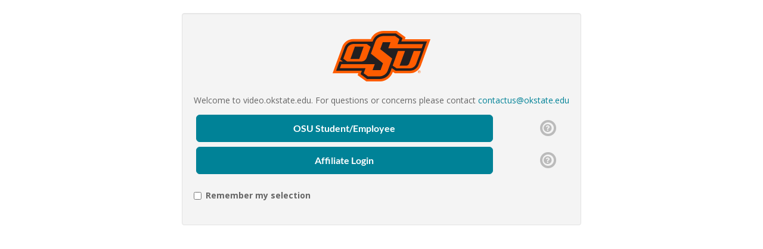

--- FILE ---
content_type: text/css;charset=UTF-8
request_url: https://cfvod.kaltura.com/p/2354731/sp/235473100/raw/entry_id/1_jge9vodg/version/100001/direct_serve/1/upload-add.css
body_size: 4870
content:
/*OSU Kaltura Styling for ostate.tv */
@import url(//fonts.googleapis.com/css?family=Open+Sans:400italic,700italic,800italic,400,700,800);@import url(//fonts.googleapis.com/css?family=Arimo:400,700,400italic,700italic);

body{
    font-family: "Open Sans","Arial",sans-serif !important;
}

#header{
  border-bottom:1px solid #FE5C00
}

#header .navbar-inner{
background-color:#272727 !important;
}

#header .brand img{
	margin-bottom:20px;
}

#footer{
    background: #272727;
}

#footer .container{
    margin: 0 !important;
}

#footer .muted.credit {
    display:none;
}

#footer>.container{
    background: #272727;
    padding-top: 0 !important;
    width: 100% !important;
}

#footer #footer-heading-wrapper{
    background: #ff6000;
    color: #fff;
}

#footer #footer-links{
    padding-top: 15px;
    padding-left: 15px;
    padding-right: 15px;
}

p.footer-heading{
    color: #ccc;
    font-weight: bold;
    text-transform: uppercase;
}

#footer #footer-links ul{
    list-style: none;
    margin: 0;
}

#footer #footer-links li{
    padding: 4px 0;
}

#footer #footer-links a{
    color: #fff;
}

#footer #footer-links a.accordion-toggle{
   border-bottom: 1px solid #533324;
   color: #ccc;
   font-weight: bold;
   padding: 10px 0; 
}

#footer #footer-links a.accordion-toggle::after{
    color: #fff;
    content:"\f106";
    float: right;
    font-family: "FontAwesome";
    font-size: 1.75em;
    font-weight: bold;
}

#footer #footer-links a.accordion-toggle.collapsed::after{
    color: #fff;
    content:"\f107";
    float: right;
    font-family: "FontAwesome";
    font-size: 1.75em;
    font-weight: bold;
}



#footer #footer-arrow{
    background: url('https://omni.okstate.edu/_resources/includes/images/f-arrow.png?1512056562') no-repeat #272727 0px 0;
    height: 20px;
    margin: 0 auto -20px 14px;
}

#footer #footer-heading{
    background: #fe5c00;
    color: #fff;
    font-family: "Arimo","Open Sans","Arial",sans-serif;
    font-size: 21px;
    font-style: italic;
    font-weight: 700;
    margin-left: auto;
    margin-right: auto;
    padding: 0 15px;
    text-transform: uppercase;
}
.footer-inner{
    margin-left: auto;
    margin-right: auto;
}

#map-container{
    max-height: 200px;
    min-height: 150px;
    overflow: hidden;
    width: 100%;
}

#map-container img{
    border: 2px solid transparent;
    width: 100%;
}

#map-container a:hover > img, #map-container a:focus > img{
    border: 2px solid #00629f;
}

#social-icons{
    display: inline-block;
    margin-left: auto;
    margin-right: auto;
}

#links-social{
    text-align: center;
}

#links-social a{
    float: left;
    margin: 15px 5px;
    width: 13%;
}

#social-icons img{
    border: 2px solid transparent;
    -moz-border-radius: 50%;
    -webkit-border-radius: 50%;
    border-radius: 50%;
    width: 100%;
}

#social-icons a:hover img, #social-icons a:focus img{
    border: 2px solid #00629f;
}

#social-icons a.last{
    margin: 8px 0 0 -2px;
}

#social-icons .last img{
    width: auto;
    height: 13px;
}

a[href$='/ai-search']:after{
    background-image: url('https://go.okstate.edu/site-files/images/beta_star_200px_black.png');
    background-size: 40px 40px;
    background-repeat: no-repeat;
    display: inline-block;
    width: 40px;
    height: 40px;
    content:"";
    margin-bottom: -40px;
    position:  relative;
    top: -24px;
    left: 7px;
}

.active #menu-AISearch-btn{
    border-bottom:none;
}



@media(min-width:768px){
    #campus-links,#university-links,#resource-links{
        height: auto !important;
    }
}

@media(min-width:980px){
    #toplinks{
        display: block !important;
        position: absolute;
        left: 0;
        margin-left: auto;
        margin-right: auto;
        max-width: 100% !important;
        right: 0;
        text-transform: initial !important;
        top: 0;
        width: 100%;
    }
    #header div#toplinks ul li a{
        color: #ccc;
        font-size: 12px;
        padding: 0 !important;
        margin-right: 7px;
    }

    #header div#toplinks ul li:last-of-type a{
        margin-right: 0;
    }

    #header div#toplinks ul.nav{
        float: right !important;
        margin-right: -20px;
    }

    #header.navbar.navbar-static-top .navbar-inner{
        padding-top: 45px;
    }
}

@media(min-width:1200px){
    #toplinks,.footer-inner{
        width: 1170px;
    }
    #footer #footer-arrow{
        margin: 0 auto -20px auto;
    }
}

@media(min-width:1336px){
    #toplinks,.footer-inner{
        width: 1200px;
    }
}

@media(min-width:1600px){
    #toplinks,.footer-inner{
        width: 1470px;
    }
}